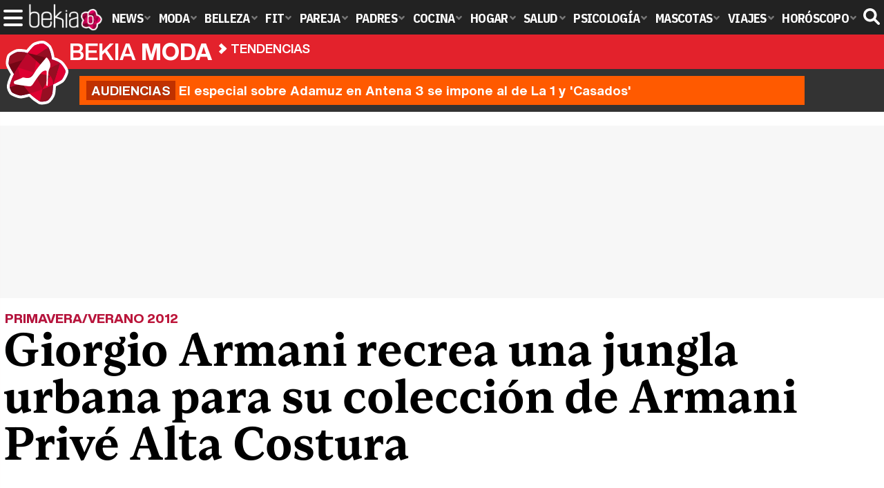

--- FILE ---
content_type: text/html; charset=UTF-8
request_url: https://www.bekiamoda.com/tendencias/giorgio-armani-recrea-jungla-urbana-coleccion-armani-prive-alta-costura/
body_size: 14271
content:
<!DOCTYPE html>
<html lang="es">
<head>
<title>Giorgio Armani recrea una jungla urbana para su colección de Armani Privé Alta Costura - Bekia Moda</title>
<meta charset="utf-8"/>
<meta name="viewport" content="width=device-width, initial-scale=1.0, maximum-scale=1.0, user-scalable=no" />
<meta name="description" content="El diseñador italiano envuelve a sus modelos en print animal, estampados salvajes y colores selváticos para una mujer urbana en conexion con la naturaleza." />
<meta name="robots" content="max-image-preview:large">
<link href="https://www.bekiamoda.com/tendencias/giorgio-armani-recrea-jungla-urbana-coleccion-armani-prive-alta-costura/" rel="canonical"><script type="application/ld+json">{"@context":"http://schema.org","@type":"Article","articleSection":"Tendencias","mainEntityOfPage":{"@type":"WebPage","id":"https://www.bekiamoda.com/tendencias/giorgio-armani-recrea-jungla-urbana-coleccion-armani-prive-alta-costura/","breadcrumb":{"@type":"BreadcrumbList","itemListElement":[{"@type":"ListItem","position":1,"item":{"@id":"https://www.bekiamoda.com","url":"https://www.bekiamoda.com","name":"Bekia Moda"}},{"@type":"ListItem","position":2,"item":{"@id":"https://www.bekiamoda.com/tendencias/","url":"https://www.bekiamoda.com/tendencias/","name":"Tendencias"}},{"@type":"ListItem","position":3,"item":{"@id":"https://www.bekiamoda.com/tendencias/giorgio-armani-recrea-jungla-urbana-coleccion-armani-prive-alta-costura/","url":"https://www.bekiamoda.com/tendencias/giorgio-armani-recrea-jungla-urbana-coleccion-armani-prive-alta-costura/","name":"Giorgio Armani recrea una jungla urbana para su colección de Armani Privé Alta Costura"}}]}},"author":{"@type":"Person","name":"Cristina S. García"},"datePublished":"2012-01-25T16:46:41+01:00","dateModified":"2012-01-28T12:09:23+01:00","headline":"Giorgio Armani recrea una jungla urbana para su colección de Armani Privé Alta Costura","url":"https://www.bekiamoda.com/tendencias/giorgio-armani-recrea-jungla-urbana-coleccion-armani-prive-alta-costura/","articleBody":"La selva urbana llega a las pasarelas de la mano de Giorgio Armani que ha creado modelos en print animal, estampados salvajes y colores selváticos para una mujer urbana en conexion con la naturaleza. La colección más natural de Armani Privé. Giorgio Armani recrea con su colección 'Metamorphosis' los colores y estampados más naturales, inspirados en la fauna y la flora del Amazonas. El print de serpiente se apodera tanto de vestidos de gala como de chaquetas y pantalones sobre tonos verdes lima, esmeraldas y amarillos ácidos que se rebajan con grisis y dorados matalizados. Diseños de Armani Privé Alta Costura Primavera/Verano 2012El acabado glitter y las lentejuelas para texturizar sus diseños son los grandes aliados de Armani para esta temporada Primavera/Verano 2012. Los complemento más salvajes. Pero sin lugar a duda la inspiración más natural se plasma en abrigos y boleros formados por plumas que recrean el tupido follaje de los árboles o nenúfares de las aguas de Amazonas. Los tejidos con efecto muaré y las rejillas que dejan a la vista nuestro interior son el otro elemento constante en la colección. ","image":{"@type":"ImageObject","url":"https://www.bekiamoda.com/images/articulos/portada/3000/3933.jpg","height":"424","width":"400"},"isPartOf":{"@type":"WebSite","url":"https://www.bekiamoda.com","name":"Bekia"},"publisher":{"@type":"Organization","name":"Bekia","url":"https://www.bekiamoda.com","mainEntityOfPage":{"@type":"AboutPage","url":"https://www.bekiamoda.com/web/nosotros/"},"logo":{"@type":"ImageObject","url":"https://www.bekiamoda.com/images/bekiamoda.png","width":"600","height":"130"},"sameAs":["https://www.facebook.com/bekiamoda","https://www.instagram.com/bekiamoda","https://www.twitter.com/bekiamoda"]}}</script>
<link rel="alternate" type="application/rss+xml" title="Bekia Moda RSS" href="https://www.bekiamoda.com/rss/bekia-moda.xml" />
<link rel="preconnect" href="https://fonts.gstatic.com">
<link rel="preconnect" href="https://fonts.gstatic.com" crossorigin />
<link rel="preload" href="https://securepubads.g.doubleclick.net/tag/js/gpt.js" as="script">
<link fetchpriority="high" rel="preload" as="image" href="" media="(max-width:250px)" />
<link fetchpriority="high" rel="preload" as="image" href="https://www.bekiamoda.com/images/articulos/portada/3000/3933-h4.jpg" media="(min-width:251px) and (max-width:350px)" />
<link fetchpriority="high" rel="preload" as="image" href="https://www.bekiamoda.com/images/articulos/portada/3000/3933-h3.jpg" media="(min-width:351px) and (max-width:550px)" />
<link fetchpriority="high" rel="preload" as="image" href="https://www.bekiamoda.com/images/articulos/portada/3000/3933-h2.jpg" media="(min-width:551px) and (max-width:750px)" />
<link fetchpriority="high" rel="preload" as="image" href="https://www.bekiamoda.com/images/articulos/portada/3000/3933-h1.jpg" media="(min-width:751px)" />
<link rel="stylesheet" href="//fonts.googleapis.com/css2?family=IBM+Plex+Sans+Condensed:wght@700&display=fallback" />
<link rel="preload" href="/fonts/HelveticaNowDisplay-XBd.woff2" as="font" type="font/woff2" crossorigin><link rel="preload" href="/fonts/HelveticaNowDisplay-Bold.woff2" as="font" type="font/woff2" crossorigin><link rel="preload" href="/fonts/HelveticaNowDisplay-Md.woff2" as="font" type="font/woff2" crossorigin><link rel="preload" href="/fonts/HelveticaNowText-Regular.woff2" as="font" type="font/woff2" crossorigin><link rel="preload" href="/fonts/HelveticaNowText-Regular.woff2" as="font" type="font/woff2" crossorigin><link rel="preload" href="/fonts/HelveticaNowText-Bold.woff2" as="font" type="font/woff2" crossorigin>
<link rel="stylesheet" href="https://www.bekiamoda.com/css/min.moda.css?v=1.7.7" type="text/css"/>
<link rel="apple-touch-icon" sizes="180x180" href="/images/icons/moda/apple-touch-icon-180x180.png">
<link rel="icon" type="image/png" href="/images/icons/moda/favicon-32x32.png" sizes="32x32">
<link rel="icon" type="image/png" href="/images/icons/moda/android-chrome-192x192.png" sizes="192x192">
<link rel="icon" type="image/png" href="/images/icons/moda/favicon-96x96.png" sizes="96x96">
<link rel="icon" type="image/png" href="/images/icons/moda/favicon-16x16.png" sizes="16x16">
<link rel="mask-icon" href="/images/icons/moda/safari-pinned-tab.svg" color="#e4212c">
<link rel="shortcut icon" href="/images/icons/moda/favicon.ico">
<meta name="msapplication-TileColor" content="#b91d47">
<meta name="msapplication-TileImage" content="/images/icons/moda/mstile-144x144.png">
<meta name="theme-color" content="#ffffff">
<meta property="publishDate" content="2012-01-25T16:46:41+01:00"/>
<link href="https://www.bekiamoda.com/images/articulos/portada/3000/3933.jpg" rel="image_src"/>
<meta property="og:image" content="https://www.bekiamoda.com/images/articulos/portada/3000/3933.jpg"/>
<meta property="og:image:width" content="400" />
<meta property="og:image:height" content="424" />
<meta property="og:image:alt" content="Giorgio Armani recrea una jungla urbana para su colección de Armani Privé Alta Costura"/>
<meta property="og:image:type" content="image/jpeg" />
<meta property="og:title" content="Giorgio Armani recrea una jungla urbana para su colección de Armani Privé Alta Costura"/>
<meta property="og:url" content="https://www.bekiamoda.com/tendencias/giorgio-armani-recrea-jungla-urbana-coleccion-armani-prive-alta-costura/"/>
<meta property="og:description" content="El diseñador italiano envuelve a sus modelos en print animal, estampados salvajes y colores selváticos para una mujer urbana en conexion con la naturaleza."/>
<meta property="og:type" content="article"/>
<meta property="og:updated_time" content="2012-01-28T12:09:23+01:00"/>
<meta property="article:modified_time" content="2012-01-28T12:09:23+01:00"/>
<meta property="article:published_time" content="2012-01-25T16:46:41+01:00"/>
<meta name="DC.title" content="Giorgio Armani recrea una jungla urbana para su colección de Armani Privé Alta Costura"/>
<meta name="DC.description" content="El diseñador italiano envuelve a sus modelos en print animal, estampados salvajes y colores selváticos para una mujer urbana en conexion con la naturaleza.">
<meta name="DC.identifier" content="https://www.bekiamoda.com/tendencias/giorgio-armani-recrea-jungla-urbana-coleccion-armani-prive-alta-costura/"/>
<meta name="DC.subject" content="semana alta costura paris, armani prive, primavera verano 2012, armani primavera verano 2012, giorgio armani"/>
<meta name="DC.date" content="2012-01-25T16:46:41+01:00"/>
<meta name="DC.date.modified" content="2012-01-28T12:09:23+01:00"/>
<meta name="DC.language" content="es">
<meta name="DC.publisher" content="Bekia moda" />
<meta name="twitter:card" content="summary_large_image">
<meta name="twitter:site" content="@bekiamoda">
<meta name="twitter:url" content="https://www.bekiamoda.com/tendencias/giorgio-armani-recrea-jungla-urbana-coleccion-armani-prive-alta-costura/">
<meta name="twitter:title" content="Giorgio Armani recrea una jungla urbana para su colección de Armani Privé Alta Costura">
<meta name="twitter:description" content="El diseñador italiano envuelve a sus modelos en print animal, estampados salvajes y colores selváticos para una mujer urbana en conexion con la naturaleza.">
<meta name="twitter:image" content="https://www.bekiamoda.com/images/articulos/portada/3000/3933.jpg">
    <style>
        /*Publicidad*/
        .pub-top { text-align:center; margin-bottom:20px !important; }
        .pub-text{ margin:10px auto !important; width:300px; max-height:600px; overflow:hidden; text-align:center; background-color:#f7f7f7;}
        .pub-box-lat { height:850px; margin-bottom:20px;  text-align:center; }
        .pub-box-lat:nth-of-type(1), .pub-box-lat:nth-of-type(2) { height:750px; }
        .pub-box-lat .pub-lat { position:sticky; top:80px; }
        .hasbar .pub-box-lat .pub-lat { top:122px; }
        .pub-box-text { height:650px; background:#F7F7F7; border-radius:12px; text-align:center; margin-bottom:20px; }
        .pub-box-text .pub-text { position:sticky; top:50px; }
        .pub-box-intext { min-height:348px; background:#F7F7F7; border-radius:12px; text-align:center; margin-bottom:20px; }
        @media (max-width:600px) {
            .pub-box-text { height:auto; min-height:150px; }
        }
    </style>
    
            <script src="https://tags.refinery89.com/bekiamodacom.js" async></script>
                
        <!-- Google Tag Manager --> 
        <script>(function(w,d,s,l,i){w[l]=w[l]||[];w[l].push({'gtm.start': 
        new Date().getTime(),event:'gtm.js'});var f=d.getElementsByTagName(s)[0], 
        j=d.createElement(s),dl=l!='dataLayer'?'&l='+l:'';j.async=true;j.src= 
        'https://www.googletagmanager.com/gtm.js?id='+i+dl;f.parentNode.insertBefore(j,f); 
        })(window,document,'script','dataLayer','GTM-TCX2QTZ9');</script> 
        <!-- End Google Tag Manager --> 
        
        
	<script> 
		(function(d,s,id,h,t){ 
		var js,r,djs = d.getElementsByTagName(s)[0]; 
		if (d.getElementById(id)) {return;} 
		js = d.createElement('script');js.id =id;js.async=1; 
		js.h=h;js.t=t; 
		r=encodeURI(btoa(d.referrer)); 
		js.src="//"+h+"/pixel/js/"+t+"/"+r; 
		djs.parentNode.insertBefore(js, djs); 
		}(document, 'script', 'dogtrack-pixel','noxv.spxl.socy.es', 'NOXV_491_646_733')); 
	</script> 
	<script src="https://cdn.gravitec.net/storage/502412047b17d728b7a193fb59214ba4/client.js" async></script>
</head>
<body>
<!-- Begin comScore Tag -->
<script data-cfasync="false">
	
(function(i,s,o,g,r,a,m){i['GoogleAnalyticsObject']=r;i[r]=i[r]||function(){
(i[r].q=i[r].q||[]).push(arguments)},i[r].l=1*new Date();a=s.createElement(o),
m=s.getElementsByTagName(o)[0];a.async=1;a.src=g;m.parentNode.insertBefore(a,m)
})(window,document,'script','//www.google-analytics.com/analytics.js','ga');
ga('create', 'UA-23430343-3', 'auto', 'main');

ga('create', 'UA-37727950-1', 'auto', 'secondary');
ga('main.send', 'pageview');
ga('secondary.send', 'pageview');

var myVar=setInterval(function(){refresca()},240000);
var myto = setTimeout(function(){
	if (document.getElementById('adsense')!=undefined){
		ga('main.send', 'event', 'Adblock', 'Unblocked', 'Non-blocked');
	}else{
		ga('main.send', 'event', 'Adblock', 'Blocked', 'Blocked');
	}
}, 2000);


function refresca(){
	ga("main.send", "event", "NoBounce", "refresh", "240");
	ga("secondary.send", "event", "NoBounce", "refresh", "240");
}
</script>
<div class="overlay" id="overmenu">
</div>
<header>
<div id="bntop">
	<div class="cnt">
		<div class="btnmenu" onclick="abrirMenu();"><span></span><span></span><span></span></div>
		<div class="lbekia"><a href="https://www.bekia.es"><span>Bekia</span></a></div>
<ul>
						<li class="mact" onclick="window.open('https://www.bekia.es');"><span class="lnk">News</span>
				<section><ul>
					
					<li onclick="window.open('https://www.bekia.es/celebrities/');"><span class="lnk">Celebrities</span></li>
					
					<li onclick="window.open('https://www.bekia.es/realeza/');"><span class="lnk">Realeza</span></li>
					
					<li onclick="window.open('https://www.bekia.es/sociedad/');"><span class="lnk">Sociedad</span></li>
					
					<li onclick="window.open('https://www.bekia.es/cine/');"><span class="lnk">Cine</span></li>
					
					<li onclick="window.open('https://www.bekia.es/television/');"><span class="lnk">Televisión</span></li>
					
					<li onclick="window.open('https://www.bekia.es/musica/');"><span class="lnk">Música</span></li>
								</ul></section>
			</li>
								<li class="mmod"><a class="lnk" href="https://www.bekiamoda.com"><span>Moda</span></a>
				<section><ul>
					
					<li><a class="lnk" href="https://www.bekiamoda.com/tendencias/"><span>Tendencias</span></a></li>
					
					<li><a class="lnk" href="https://www.bekiamoda.com/articulos/"><span>Artículos</span></a></li>
					
					<li><a class="lnk" href="https://www.bekiamoda.com/looks/alfombra-roja/"><span>Looks</span></a></li>
					
					<li><a class="lnk" href="https://www.bekiamoda.com/disenadores/"><span>Diseñadores</span></a></li>
					
					<li><a class="lnk" href="https://www.bekiamoda.com/modelos-iconos/"><span>Modelos & Iconos</span></a></li>
					
					<li><a class="lnk" href="https://www.bekiamoda.com/marcas/"><span>Marcas</span></a></li>
					
					<li><a class="lnk" href="https://www.bekiamoda.com/complementos/"><span>Complementos</span></a></li>
					
					<li><a class="lnk" href="https://www.bekiamoda.com/ninos/"><span>Niños</span></a></li>
					
					<li><a class="lnk" href="https://www.bekiamoda.com/hombres/"><span>Hombres</span></a></li>
								</ul></section>
			</li>
								<li class="mbel" onclick="window.open('https://www.bekiabelleza.com');"><span class="lnk">Belleza</span>
				<section><ul>
					
					<li onclick="window.open('https://www.bekiabelleza.com/cara/');"><span class="lnk">Cara</span></li>
					
					<li onclick="window.open('https://www.bekiabelleza.com/cabello/');"><span class="lnk">Cabello</span></li>
					
					<li onclick="window.open('https://www.bekiabelleza.com/cuerpo/');"><span class="lnk">Cuerpo</span></li>
					
					<li onclick="window.open('https://www.bekiabelleza.com/looks/');"><span class="lnk">Looks</span></li>
					
					<li onclick="window.open('https://www.bekiabelleza.com/maquillaje/');"><span class="lnk">Maquillaje</span></li>
					
					<li onclick="window.open('https://www.bekiabelleza.com/tratamientos/');"><span class="lnk">Tratamientos</span></li>
					
					<li onclick="window.open('https://www.bekiabelleza.com/perfumes/');"><span class="lnk">Perfumes</span></li>
					
					<li onclick="window.open('https://www.bekiabelleza.com/celebrities/');"><span class="lnk">Celebrities</span></li>
					
					<li onclick="window.open('https://www.bekiabelleza.com/marcas/');"><span class="lnk">Marcas</span></li>
					
					<li onclick="window.open('https://www.bekiabelleza.com/hombres/');"><span class="lnk">Hombres</span></li>
								</ul></section>
			</li>
								<li class="mfit" onclick="window.open('https://www.bekiafit.com');"><span class="lnk">Fit</span>
				<section><ul>
					
					<li onclick="window.open('https://www.bekiafit.com/entrenamiento/');"><span class="lnk">Entrenamiento</span></li>
					
					<li onclick="window.open('https://www.bekiafit.com/dietas/');"><span class="lnk">Dietas</span></li>
					
					<li onclick="window.open('https://www.bekiafit.com/nutricion/');"><span class="lnk">Nutrición</span></li>
					
					<li onclick="window.open('https://www.bekiafit.com/cuerpo/');"><span class="lnk">Cuerpo</span></li>
					
					<li onclick="window.open('https://www.bekiafit.com/mente/');"><span class="lnk">Mente</span></li>
								</ul></section>
			</li>
								<li class="mpar" onclick="window.open('https://www.bekiapareja.com');"><span class="lnk">Pareja</span>
				<section><ul>
					
					<li onclick="window.open('https://www.bekiapareja.com/amor/');"><span class="lnk">Amor</span></li>
					
					<li onclick="window.open('https://www.bekiapareja.com/sexo/');"><span class="lnk">Sexualidad</span></li>
					
					<li onclick="window.open('https://www.bekiapareja.com/salud/');"><span class="lnk">Salud</span></li>
					
					<li onclick="window.open('https://www.bekiapareja.com/divorcio/');"><span class="lnk">Divorcio</span></li>
					
					<li onclick="window.open('https://www.bekiapareja.com/relatos/');"><span class="lnk">Relatos</span></li>
								</ul></section>
			</li>
								<li class="mpad" onclick="window.open('https://www.bekiapadres.com');"><span class="lnk">Padres</span>
				<section><ul>
					
					<li onclick="window.open('https://www.bekiapadres.com/alimentacion/');"><span class="lnk">Alimentación</span></li>
					
					<li onclick="window.open('https://www.bekiapadres.com/salud/');"><span class="lnk">Salud</span></li>
					
					<li onclick="window.open('https://www.bekiapadres.com/psicologia/');"><span class="lnk">Psicología</span></li>
					
					<li onclick="window.open('https://www.bekiapadres.com/educacion/');"><span class="lnk">Educación</span></li>
					
					<li onclick="window.open('https://www.bekiapadres.com/ocio/');"><span class="lnk">Ocio</span></li>
					
					<li onclick="window.open('https://www.bekiapadres.com/calculadoras/');"><span class="lnk">Calculadoras</span></li>
					
					<li onclick="window.open('https://www.bekiapadres.com/nombres-bebe/');"><span class="lnk">Nombres</span></li>
					
					<li onclick="window.open('https://www.bekiapadres.com/canciones/');"><span class="lnk">Canciones infantiles</span></li>
					
					<li onclick="window.open('https://www.bekiapadres.com/dibujos/');"><span class="lnk">Dibujos para colorear</span></li>
					
					<li onclick="window.open('https://www.bekiapadres.com/diccionario/');"><span class="lnk">Diccionario</span></li>
								</ul></section>
			</li>
								<li class="mcoc" onclick="window.open('https://www.bekiacocina.com');"><span class="lnk">Cocina</span>
				<section><ul>
					
					<li onclick="window.open('https://www.bekiacocina.com/recetas/');"><span class="lnk">Recetas</span></li>
					
					<li onclick="window.open('https://www.bekiacocina.com/dietas/');"><span class="lnk">Nutrición y dieta</span></li>
					
					<li onclick="window.open('https://www.bekiacocina.com/ingredientes/');"><span class="lnk">Alimentos</span></li>
					
					<li onclick="window.open('https://www.bekiacocina.com/gastronomia/');"><span class="lnk">Gastronomía</span></li>
					
					<li onclick="window.open('https://www.bekiacocina.com/restaurantes/');"><span class="lnk">Restaurantes</span></li>
								</ul></section>
			</li>
								<li class="mhog" onclick="window.open('https://www.bekiahogar.com');"><span class="lnk">Hogar</span>
				<section><ul>
					
					<li onclick="window.open('https://www.bekiahogar.com/bricolaje/');"><span class="lnk">Bricolaje</span></li>
					
					<li onclick="window.open('https://www.bekiahogar.com/decoracion/');"><span class="lnk">Decoración</span></li>
					
					<li onclick="window.open('https://www.bekiahogar.com/jardineria/');"><span class="lnk">Jardinería</span></li>
					
					<li onclick="window.open('https://www.bekiahogar.com/manualidades/');"><span class="lnk">Manualidades</span></li>
					
					<li onclick="window.open('https://www.bekiahogar.com/ecologia/');"><span class="lnk">Ecología</span></li>
					
					<li onclick="window.open('https://www.bekiahogar.com/economia/');"><span class="lnk">Economía doméstica</span></li>
								</ul></section>
			</li>
								<li class="msal" onclick="window.open('https://www.bekiasalud.com');"><span class="lnk">Salud</span>
				<section><ul>
					
					<li onclick="window.open('https://www.bekiasalud.com/medicamentos/');"><span class="lnk">Medicamentos</span></li>
					
					<li onclick="window.open('https://www.bekiasalud.com/enfermedades/');"><span class="lnk">Enfermedades</span></li>
					
					<li onclick="window.open('https://www.bekiasalud.com/cancer/');"><span class="lnk">Cáncer</span></li>
					
					<li onclick="window.open('https://www.bekiasalud.com/menopausia/');"><span class="lnk">Menopausia</span></li>
					
					<li onclick="window.open('https://www.bekiasalud.com/alergias/');"><span class="lnk">Alergias</span></li>
					
					<li onclick="window.open('https://www.bekiasalud.com/dietetica/');"><span class="lnk">Dietética</span></li>
					
					<li onclick="window.open('https://www.bekiasalud.com/vida-sana/');"><span class="lnk">Vida sana</span></li>
								</ul></section>
			</li>
								<li class="mpsi" onclick="window.open('https://www.bekiapsicologia.com');"><span class="lnk">Psicología</span>
				<section><ul>
					
					<li onclick="window.open('https://www.bekiapsicologia.com/terapia/');"><span class="lnk">Terapia</span></li>
					
					<li onclick="window.open('https://www.bekiapsicologia.com/ansiedad/');"><span class="lnk">Ansiedad</span></li>
					
					<li onclick="window.open('https://www.bekiapsicologia.com/depresion/');"><span class="lnk">Depresión</span></li>
					
					<li onclick="window.open('https://www.bekiapsicologia.com/emociones/');"><span class="lnk">Emociones</span></li>
					
					<li onclick="window.open('https://www.bekiapsicologia.com/coaching/');"><span class="lnk">Coaching</span></li>
					
					<li onclick="window.open('https://www.bekiapsicologia.com/relaciones/');"><span class="lnk">Relaciones</span></li>
								</ul></section>
			</li>
								<li class="mmas" onclick="window.open('https://www.bekiamascotas.com');"><span class="lnk">Mascotas</span>
				<section><ul>
					
					<li onclick="window.open('https://www.bekiamascotas.com/perros/');"><span class="lnk">Perros</span></li>
					
					<li onclick="window.open('https://www.bekiamascotas.com/gatos/');"><span class="lnk">Gatos</span></li>
					
					<li onclick="window.open('https://www.bekiamascotas.com/peces/');"><span class="lnk">Peces</span></li>
					
					<li onclick="window.open('https://www.bekiamascotas.com/pajaros/');"><span class="lnk">Pájaros</span></li>
					
					<li onclick="window.open('https://www.bekiamascotas.com/roedores/');"><span class="lnk">Roedores</span></li>
					
					<li onclick="window.open('https://www.bekiamascotas.com/exoticos/');"><span class="lnk">Exóticos</span></li>
								</ul></section>
			</li>
								<li class="mvia" onclick="window.open('https://www.bekiaviajes.com');"><span class="lnk">Viajes</span>
				<section><ul>
					
					<li onclick="window.open('https://www.bekiaviajes.com/destinos/');"><span class="lnk">Destinos</span></li>
					
					<li onclick="window.open('https://guiadejapon.bekiaviajes.com');"><span class="lnk">Guía de Japón</span></li>
								</ul></section>
			</li>
								<li class="mhor" onclick="window.open('https://www.bekia.es/horoscopo/');"><span class="lnk">Horóscopo</span>
				<section><ul>
					
					<li onclick="window.open('https://www.bekia.es/horoscopo/zodiaco/');"><span class="lnk">Zodíaco</span></li>
					
					<li onclick="window.open('https://www.bekia.es/horoscopo/chino/');"><span class="lnk">Horóscopo chino</span></li>
					
					<li onclick="window.open('https://www.bekia.es/horoscopo/tarot/');"><span class="lnk">Tarot</span></li>
					
					<li onclick="window.open('https://www.bekia.es/horoscopo/numerologia/');"><span class="lnk">Numerología</span></li>
					
					<li onclick="window.open('https://www.bekia.es/horoscopo/rituales/');"><span class="lnk">Rituales</span></li>
					
					<li onclick="window.open('https://www.bekia.es/horoscopo/test-compatibilidad/');"><span class="lnk">Test de compatibilidad</span></li>
								</ul></section>
			</li>
			</ul>	
	<div id="modal-search">
		<form id="search" action="/buscar/">
			<input id="inputString" autocomplete="off" name="q" type="text" value="" placeholder="Buscar..."/>
		</form>
	</div>
	<div class="btnsearch"><svg width="24" height="24" viewBox="0 0 512 512"><path d="M500.3 443.7l-119.7-119.7c27.22-40.41 40.65-90.9 33.46-144.7C401.8 87.79 326.8 13.32 235.2 1.723C99.01-15.51-15.51 99.01 1.724 235.2c11.6 91.64 86.08 166.7 177.6 178.9c53.8 7.189 104.3-6.236 144.7-33.46l119.7 119.7c15.62 15.62 40.95 15.62 56.57 0C515.9 484.7 515.9 459.3 500.3 443.7zM79.1 208c0-70.58 57.42-128 128-128s128 57.42 128 128c0 70.58-57.42 128-128 128S79.1 278.6 79.1 208z"/></svg><span>Buscar</span></div>
</div>
</div>
</header>

<div class="sug-cnt"><div id="suggestions"></div></div>

<div id="bnwebbar">
	<div class="fpos"><div id="flor" onclick="window.location.href='https://www.bekiamoda.com';"></div></div>
	<nav><div class="cnt">
	<p class="tit"><span onclick="window.location.href='https://www.bekiamoda.com';">Bekia <b>moda</b></span></p>		<p><span onclick="window.location.href='https://www.bekiamoda.com/tendencias/';">Tendencias</span></p>
	<p><span onclick="window.location.href='https://www.bekiamoda.com/tendencias/giorgio-armani-recrea-jungla-urbana-coleccion-armani-prive-alta-costura/';">Giorgio Armani recrea una jungla urbana para su colección de Armani Privé Alta Costura</span></p>
		</div></nav>
</div><div id="uh" class="uh">
	<div class="uhcnt">
		<a href="https://www.formulatv.com/noticias/audiencias-19-enero-casados-primera-vista-estrena-136219/" target="_blank"><b>Audiencias</b> El especial sobre Adamuz en Antena 3 se impone al de La 1 y 'Casados'</a>
	</div>
</div>
		
<main id="main" class="main_smc_bekiamoda"> 
    <div class="pub-top">
        <div id='top'></div>
        <div id='x01'></div>
    </div>
<style>
.splide__container{box-sizing:border-box;position:relative}.splide__list{-webkit-backface-visibility:hidden;backface-visibility:hidden;display:-ms-flexbox;display:flex;height:100%;margin:0!important;padding:0!important}.splide.is-initialized:not(.is-active) .splide__list{display:block}.splide__pagination{-ms-flex-align:center;align-items:center;display:-ms-flexbox;display:flex;-ms-flex-wrap:wrap;flex-wrap:wrap;-ms-flex-pack:center;justify-content:center;margin:0;pointer-events:none}.splide__pagination li{display:inline-block;line-height:1;list-style-type:none;margin:0;pointer-events:auto}.splide__progress__bar{width:0}.splide{position:relative;visibility:hidden}.splide.is-initialized,.splide.is-rendered{visibility:visible}.splide__slide{-webkit-backface-visibility:hidden;backface-visibility:hidden;box-sizing:border-box;-ms-flex-negative:0;flex-shrink:0;list-style-type:none!important;margin:0;position:relative}.splide__slide img{vertical-align:bottom}.splide__spinner{animation:splide-loading 1s linear infinite;border:2px solid #999;border-left-color:transparent;border-radius:50%;bottom:0;contain:strict;display:inline-block;height:20px;left:0;margin:auto;position:absolute;right:0;top:0;width:20px}.splide__sr{clip:rect(0 0 0 0);border:0;height:1px;margin:-1px;overflow:hidden;padding:0;position:absolute;width:1px}.splide__toggle.is-active .splide__toggle__play,.splide__toggle__pause{display:none}.splide__toggle.is-active .splide__toggle__pause{display:inline}.splide__track{overflow:hidden;position:relative;z-index:0}@keyframes splide-loading{0%{transform:rotate(0)}to{transform:rotate(1turn)}}.splide__track--draggable{-webkit-touch-callout:none;-webkit-user-select:none;-ms-user-select:none;user-select:none}.splide__track--fade>.splide__list{display:block}.splide__track--fade>.splide__list>.splide__slide{left:0;opacity:0;position:absolute;top:0;z-index:0}.splide__track--fade>.splide__list>.splide__slide.is-active{opacity:1;position:relative;z-index:1}.splide--rtl{direction:rtl}.splide__track--ttb>.splide__list{display:block}.splide__arrow{-ms-flex-align:center;align-items:center;background:#EEE;border:0;border-radius:50%;cursor:pointer;display:-ms-flexbox;display:flex;height:2.5em;-ms-flex-pack:center;justify-content:center;opacity:.7;padding:0;position:absolute;top:50%;transform:translateY(-50%);width:2.5em;z-index:1}.splide__arrow svg{fill:#000;height:1.4em;width:1.4em}.splide__arrow:hover:not(:disabled){opacity:.9}.splide__arrow:disabled{opacity:.3}.splide__arrow:focus-visible{outline:3px solid #0bf;outline-offset:3px}.splide__arrow--prev{left:1em}.splide__arrow--prev svg{transform:scaleX(-1)}.splide__arrow--next{right:1em}.splide.is-focus-in .splide__arrow:focus{outline:3px solid #0bf;outline-offset:3px}.splide__pagination{bottom:.5em;left:0;padding:0 1em;position:absolute;right:0;z-index:1}.splide__pagination__page{background:#ccc;border:0;border-radius:50%;display:inline-block;height:8px;margin:3px;opacity:.7;padding:0;position:relative;transition:transform .2s linear;width:8px}.splide__pagination__page.is-active{background:#fff;transform:scale(1.4);z-index:1}.splide__pagination__page:hover{cursor:pointer;opacity:.9}.splide__pagination__page:focus-visible{outline:3px solid #0bf;outline-offset:3px}.splide.is-focus-in .splide__pagination__page:focus{outline:3px solid #0bf;outline-offset:3px}.splide__progress__bar{background:#ccc;height:3px}.splide__slide{-webkit-tap-highlight-color:transparent}.splide__slide:focus{outline:0}@supports(outline-offset:-3px){.splide__slide:focus-visible{outline:3px solid #0bf;outline-offset:-3px}}@media screen and (-ms-high-contrast:none){.splide__slide:focus-visible{border:3px solid #0bf}}@supports(outline-offset:-3px){.splide.is-focus-in .splide__slide:focus{outline:3px solid #0bf;outline-offset:-3px}}@media screen and (-ms-high-contrast:none){.splide.is-focus-in .splide__slide:focus{border:3px solid #0bf}.splide.is-focus-in .splide__track>.splide__list>.splide__slide:focus{border-color:#0bf}}.splide__toggle{cursor:pointer}.splide__toggle:focus-visible{outline:3px solid #0bf;outline-offset:3px}.splide.is-focus-in .splide__toggle:focus{outline:3px solid #0bf;outline-offset:3px}.splide__track--nav>.splide__list>.splide__slide{border:3px solid transparent;cursor:pointer}.splide__track--nav>.splide__list>.splide__slide.is-active{border:3px solid #000}.splide__arrows--rtl .splide__arrow--prev{left:auto;right:1em}.splide__arrows--rtl .splide__arrow--prev svg{transform:scaleX(1)}.splide__arrows--rtl .splide__arrow--next{left:1em;right:auto}.splide__arrows--rtl .splide__arrow--next svg{transform:scaleX(-1)}.splide__arrows--ttb .splide__arrow{left:50%;transform:translate(-50%)}.splide__arrows--ttb .splide__arrow--prev{top:1em}.splide__arrows--ttb .splide__arrow--prev svg{transform:rotate(-90deg)}.splide__arrows--ttb .splide__arrow--next{bottom:1em;top:auto}.splide__arrows--ttb .splide__arrow--next svg{transform:rotate(90deg)}.splide__pagination--ttb{bottom:0;display:-ms-flexbox;display:flex;-ms-flex-direction:column;flex-direction:column;left:auto;padding:1em 0;right:.5em;top:0}
.splide li { background:var(--destlighter); margin:0 0 15px 0; border-radius:12px; overflow:hidden; } .splide li img { width:100%; height:auto; } .splide li:hover { cursor:pointer; } .splide li a { display:block; text-align:center; padding:8px; font-family:'HelND'; font-weight:800; line-height:1.08em; font-size:18px; color:#000; transition:color .2s ease-in-out; } .splide li:hover a { color:var(--destdarker); }
article .txt .splide a:after { display:none; }
.entradilla::first-letter { font-size: 71px; float:left; line-height:1em; padding: 1px 3px 0 0; font-weight: bold; vertical-align:initial; }
.blqdest.mov{ margin-bottom:20px; }
.art-top picture { display:block; aspect-ratio:105/65; }
.wrapper .citiesrel { font-size:18px; margin:0 0 15px 0; background:#EAEBEC; padding:6px 8px; border-radius:8px; font-family:'HelND'; text-transform:uppercase; }
.wrapper .citiesrel a { display:block; color:#000; }
.wrapper .citiesrel a b { font-weight:800; }
.wrapper .citiesrel img { width:42px; height:42px; border-radius:40px; vertical-align:-13px; margin-right:3px; }
.authbar { display:flex; gap:10px; }
.authbar img { width:68px; height:68px; border-radius:70px; border:2px solid var(--dest); padding:3px; }
.authbar .adata { padding:6px; }
.author { font-family:'HelND'; font-weight:bold; font-size:19px; text-decoration-line:underline; text-decoration-color:var(--dest); text-decoration-thickness:2px; line-height:1.4em; }
.author a { color:#000;}
.adesc { font-family:'HelNT'; font-size:16px; color:#555; letter-spacing:-0.03em; margin-bottom:4px; line-height:1.1em; }
.date { font-family:'IBM Plex Sans Condensed'; color:#666; font-size:15px; }
.toc li a:hover {cursor: pointer;}
.references { border:1px solid #CCC; margin:0 0 18px 0; border-radius:12px; padding:10px; font-size:16px; }
.references h4 { font-size:18px; font-weight:bold; margin-bottom:4px; }
article .txt .references ul { line-height:1.3em; margin-bottom:7px; }
.references ul li { margin:0 0 5px 0; }
.references ul li a { }
.references ul li span {  display:block; font-size:15.5px; }

.art-sub { border:4px solid var(--destlighter); border-radius:20px; margin-bottom:26px; margin-right:80px; margin-left:80px; padding:12px; }
.art-top img { object-fit:cover; }

article .gal { background:var(--dest); border-radius:16px; margin-bottom:25px; padding:16px; }
article .gal h2 { margin:0 0 16px 0; font-family:'HelND'; color:#FFF; font-size:21px; line-height:1.12em; }
article .gal h2 a { font-weight:bold; color:#FFF; }
article .gal h2 a:hover { text-decoration:underline; }
article .gal .galwrap { display:flex; gap:14px; overflow-y:hidden; overflow-x:scroll; -webkit-overflow-scrolling:touch; scrollbar-width:thin; padding:0 0 12px 0; }
article .gal .galitem img { width:215px; height:auto; aspect-ratio:1; border-radius:12px; border:5px solid var(--destlighter); transition:border-color .2s ease-in-out; }
article .gal .galitem:hover img { border-color:var(--destdarkest); }
article .gal .galwrap::-webkit-scrollbar { height:9px; background:var(--destlighter); border-radius:6px; }
article .gal .galwrap::-webkit-scrollbar-thumb { background:var(--destdarkest); border-radius:6px; }
article .txt h3 { display:table; }

.lat-box { background:#efefef; border-radius:14px; margin:0 0 26px 0; padding:16px; }
.lat-box .box-tit { font-family: var(--font-hdr); font-weight:700; color: #222; font-size: 14px; text-transform: uppercase; margin:0 0 12px 0; }

.lat-brand { background:var(--destlighter); border-radius:14px; margin:0 0 26px 0; overflow:hidden; }
.lat-tit { background:var(--dest); color:#FFF; text-align:center; font-family:'HelND', sans-serif; padding:8px 0; font-weight:bold; font-size:18px; text-transform:uppercase; }
.lat-wrap { padding:18px; text-align:center; display:flex; gap:18px; flex-direction:column; }

.bitem { font-family:var(--fdest); }
.bitem img { width:100%; height:auto; border-radius:10px; margin:0 0 8px 0; }
.bitem a { font-variation-settings: "wght" 775; color:#000; font-size:18px; }
.bitem:hover { cursor:pointer; }

@media(max-width:1000px) {
.art-sub { margin-right:50px; margin-left:50px; }
}

@media(max-width:800px) {
.art-sub { margin-right:30px; margin-left:30px; }
article .gal .galitem img { width:200px; }
}

@media(max-width:640px) {
.art-top { margin-bottom:0; }
.art-sub { margin:0 0 30px 0; background:var(--destlighter); border:0; border-radius:0; padding:4px 15px 18px 15px; }
}

@media(max-width:550px) {
article .gal { border-radius:0; }
article .gal .galitem img { width:180px; }
}

@media(max-width:450px) {
article .gal .galitem img { width:160px; }
}
</style>
<script defer src="https://www.bekiamoda.com/js/splide.min.js"></script>
<div id="article" class="article_smc_bekia_moda">
<div class="art-top">
	<div class="pretit"><span>PRIMAVERA/VERANO 2012</span></div>
	<h1><span>Giorgio Armani recrea una jungla urbana para su colección de Armani Privé Alta Costura</span></h1>
	
		<picture>
		<source media="(max-width:250px)" srcset="https://www.bekiamoda.com/images/articulos/portada/3000/3933-h4.jpg" width="200" height="124">
		<source media="(min-width:251px) and (max-width:350px)" srcset="https://www.bekiamoda.com/images/articulos/portada/3000/3933-h3.jpg" width="300" height="186">
		<source media="(min-width:351px) and (max-width:550px)" srcset="https://www.bekiamoda.com/images/articulos/portada/3000/3933-h2.jpg" width="500" height="310">
		<source media="(min-width:551px) and (max-width:750px)" srcset="https://www.bekiamoda.com/images/articulos/portada/3000/3933-h1.jpg" width="728" height="451">
		<source media="(min-width:751px)" srcset="https://www.bekiamoda.com/images/articulos/portada/3000/3933.jpg" width="1050" height="650">
		<img src="https://www.bekiamoda.com/images/articulos/portada/3000/3933.jpg" alt="Giorgio Armani recrea una jungla urbana para su colección de Armani Privé Alta Costura" width="1050" height="650" decoding="async">
	</picture>
	</div>
<div class="wrapper">
	<div class="wraptxt">
	<div class="toc">
			</div>
	<div class="cnt">
	<div class="info">
				<div class="col1">
					<div class="author">Cristina S. García</div>
				<div class="date">
						Última actualización: 28 Enero 2012		</div>
			<div class="tcmtb">
				<span id="commlink" data-type="not" data-id="3933">
					¡Comenta!				</span>
			</div>
		</div>
			</div>
	<article>
		<div class="entradilla">El diseñador italiano envuelve a sus modelos en print animal, estampados salvajes y colores selváticos para una mujer urbana en conexion con la naturaleza.</div>
					
		<div class="gal indent">
			<h2>Galería: <a href="https://www.bekiamoda.com/tendencias/fotos/galerias/jungla-urbana-armani-prive-alta-costura-p-v-2012/">La jungla urbana de Armani Privé Alta Costura P/V 2012</a></h2>
			<div class="galwrap">
								<div class="galitem">
					<a href="https://www.bekiamoda.com/tendencias/fotos/galerias/jungla-urbana-armani-prive-alta-costura-p-v-2012/" title="Giorgio Armani en su desfile de Alta Costura Primavera/Verano 2012 en París">
						<img src="https://www.bekiamoda.com/images/galeria/16000/16550_c03.jpg" alt="Giorgio Armani en su desfile de Alta Costura Primavera/Verano 2012 en París" width="250" height="250" />
					</a>
				</div>
								<div class="galitem">
					<a href="https://www.bekiamoda.com/tendencias/fotos/galerias/jungla-urbana-armani-prive-alta-costura-p-v-2012/" title="Bolero de nenúfares de Armani Privé Alta Costura">
						<img src="https://www.bekiamoda.com/images/galeria/16000/16549_c03.jpg" alt="Bolero de nenúfares de Armani Privé Alta Costura" width="250" height="250" />
					</a>
				</div>
								<div class="galitem">
					<a href="https://www.bekiamoda.com/tendencias/fotos/galerias/jungla-urbana-armani-prive-alta-costura-p-v-2012/" title="Abrigo de plumas en verde musgo de Armani Privé Alta Costura">
						<img src="https://www.bekiamoda.com/images/galeria/16000/16548_c03.jpg" alt="Abrigo de plumas en verde musgo de Armani Privé Alta Costura" width="250" height="250" />
					</a>
				</div>
								<div class="galitem">
					<a href="https://www.bekiamoda.com/tendencias/fotos/galerias/jungla-urbana-armani-prive-alta-costura-p-v-2012/" title="Vestido de gala con estampado natural de Armani Privé Alta Costura">
						<img src="https://www.bekiamoda.com/images/galeria/16000/16547_c03.jpg" alt="Vestido de gala con estampado natural de Armani Privé Alta Costura" width="250" height="250" />
					</a>
				</div>
								<div class="galitem">
					<a href="https://www.bekiamoda.com/tendencias/fotos/galerias/jungla-urbana-armani-prive-alta-costura-p-v-2012/" title="Vestido de camuflaje con paillettes de Armani Privé Alta Costura">
						<img src="https://www.bekiamoda.com/images/galeria/16000/16546_c03.jpg" alt="Vestido de camuflaje con paillettes de Armani Privé Alta Costura" width="250" height="250" />
					</a>
				</div>
								<div class="galitem">
					<a href="https://www.bekiamoda.com/tendencias/fotos/galerias/jungla-urbana-armani-prive-alta-costura-p-v-2012/" title="Vestido en verde lima imitando la piel de serpiente de Armani Privé Alta Costura">
						<img src="https://www.bekiamoda.com/images/galeria/16000/16545_c03.jpg" alt="Vestido en verde lima imitando la piel de serpiente de Armani Privé Alta Costura" width="250" height="250" />
					</a>
				</div>
								<div class="galitem">
					<a href="https://www.bekiamoda.com/tendencias/fotos/galerias/jungla-urbana-armani-prive-alta-costura-p-v-2012/" title="Vestido de gala en verde profundo con acabado glitter de Armani Privé Alta Costura">
						<img src="https://www.bekiamoda.com/images/galeria/16000/16544_c03.jpg" alt="Vestido de gala en verde profundo con acabado glitter de Armani Privé Alta Costura" width="250" height="250" />
					</a>
				</div>
								<div class="galitem">
					<a href="https://www.bekiamoda.com/tendencias/fotos/galerias/jungla-urbana-armani-prive-alta-costura-p-v-2012/" title="Vestido verde lima con grandes lentejuelas de Armani Privé Alta Costura">
						<img src="https://www.bekiamoda.com/images/galeria/16000/16543_c03.jpg" alt="Vestido verde lima con grandes lentejuelas de Armani Privé Alta Costura" width="250" height="250" />
					</a>
				</div>
								<div class="galitem">
					<a href="https://www.bekiamoda.com/tendencias/fotos/galerias/jungla-urbana-armani-prive-alta-costura-p-v-2012/" title="Vestido de gala en color lima de Armani Privé Alta Costura">
						<img src="https://www.bekiamoda.com/images/galeria/16000/16542_c03.jpg" alt="Vestido de gala en color lima de Armani Privé Alta Costura" width="250" height="250" />
					</a>
				</div>
								<div class="galitem">
					<a href="https://www.bekiamoda.com/tendencias/fotos/galerias/jungla-urbana-armani-prive-alta-costura-p-v-2012/" title="Vestido de gala en glitter dorado de Armani Privé Alta Costura">
						<img src="https://www.bekiamoda.com/images/galeria/16000/16540_c03.jpg" alt="Vestido de gala en glitter dorado de Armani Privé Alta Costura" width="250" height="250" />
					</a>
				</div>
								<div class="galitem">
					<a href="https://www.bekiamoda.com/tendencias/fotos/galerias/jungla-urbana-armani-prive-alta-costura-p-v-2012/" title="Vestidos de noche en negro con print animal de Armani Privé Alta Costura">
						<img src="https://www.bekiamoda.com/images/galeria/16000/16539_c03.jpg" alt="Vestidos de noche en negro con print animal de Armani Privé Alta Costura" width="250" height="250" />
					</a>
				</div>
								<div class="galitem">
					<a href="https://www.bekiamoda.com/tendencias/fotos/galerias/jungla-urbana-armani-prive-alta-costura-p-v-2012/" title="Carrusel de modelos de Armani Privé Alta Costura">
						<img src="https://www.bekiamoda.com/images/galeria/16000/16538_c03.jpg" alt="Carrusel de modelos de Armani Privé Alta Costura" width="250" height="250" />
					</a>
				</div>
							</div>
		</div>
				<div class="txt"><link href="https://www.bekia.es/css/videojs/player.css?v=1.0.3" rel="stylesheet">
<link href="https://www.bekia.es/css/bkeplayer.css?v=1.0.3" rel="stylesheet">
<link href="https://www.bekia.es/css/videojs/theme.css?v=1.0.6" rel="stylesheet">
<script defer src="https://www.bekia.es/js/videojs/player.js?v=1.0.2"></script>
<script defer src="//imasdk.googleapis.com/js/sdkloader/ima3.js"></script>
<script defer src="https://www.bekia.es/js/enlazarpip.js?v=1.0.3"></script>
<script defer src="https://www.bekia.es/js/bkeplayer.js?v=1.0.8"></script>
<div class="bkeplayer">
					<div class="tit-ep"><span>Vídeos Bekia</span></div>
					<div class="cnt-ep">
						<div class="mv-ep">
							<video id="vid-29073" data-stream="1" data-noads="0" class="video-js vjs-theme-dt" controls playsinline autoplay muted preload="metadata" width="640" height="360" poster="https://www.bekia.es/images/videos/4000/f4932.jpg" data-title="Montoya se viene abajo en &#039;Supervivientes 2025&#039; y amenaza con abandonar">
							  <source src="//v1.bekiavideos.com/4900/4932/playlist.m3u8" type="application/x-mpegURL"/>
							  <source src="//v1.bekiavideos.com/4900/4932/manifest.mpd" type="application/dash+xml"/>
								  <source src="//v1.bekiavideos.com/4900/4932.mp4" type='video/mp4'/>
								</video>
						</div>
						<div class="lv-ep">
							<ul class="lv-car">
								<li><a href="https://www.bekia.es/videos/raul-rodriguez-silvia-taules-cuentan-papel-familia-tele/">
								<picture>
									<img class='stpi' loading="lazy" class="stpi" decoding="async" alt="Raúl Rodríguez y Silvia Taulés nos cuentan su papel en &#039;La familia de la tele&#039;" src="https://www.bekia.es/images/videos/th/4000/4930-r0.jpg" width="207" height="115"/>
								</picture>
								<span>Raúl Rodríguez y Silvia Taulés nos cuentan su papel en 'La familia de la tele'</span></a></li>
								<li><a href="https://www.bekia.es/videos/kiko-matamoros-lydia-lozano-publico-edades-rtve-publico-pegado-novelas/">
								<picture>
									<img class='stpi' loading="lazy" class="stpi" decoding="async" alt="Kiko Matamoros y Lydia Lozano: &quot;Nuestro público es de todas las edades y RTVE tiene un público muy pegado a las novelas, al que tenemos que captar&quot;" src="https://www.bekia.es/images/videos/th/4000/4928-r0.jpg" width="207" height="115"/>
								</picture>
								<span>Kiko Matamoros y Lydia Lozano: "Nuestro público es de todas las edades y RTVE tiene un público muy pegado a las novelas, al que tenemos que captar"</span></a></li>
								<li><a href="https://www.bekia.es/videos/carlota-corredera-javier-hoyos-tele-representar-publico-tambien/">
								<picture>
									<img class='stpi' loading="lazy" class="stpi" decoding="async" alt="Carlota Corredera y Javier de Hoyos: &quot;La tele tiene que representar al público también y aquí están todos los perfiles posibles&quot;" src="https://www.bekia.es/images/videos/th/4000/4927-r0.jpg" width="207" height="115"/>
								</picture>
								<span>Carlota Corredera y Javier de Hoyos: "La tele tiene que representar al público también y aquí están todos los perfiles posibles&quo;</span></a></li>
								<li><a href="https://www.bekia.es/videos/tomo-felipe-infanta-sofia-no-recibir-formacion-militar/">
								<picture>
									<img class='stpi' loading="lazy" class="stpi" decoding="async" alt="Así se tomó Felipe VI que la Infanta Sofía no quisiera recibir formación militar" src="https://www.bekia.es/images/videos/th/4000/4931-r0.jpg" width="207" height="115"/>
								</picture>
								<span>Así se tomó Felipe VI que la Infanta Sofía no quisiera recibir formación militar</span></a></li>
								<li><a href="https://www.bekia.es/videos/belen-esteban-estoy-emocionada-contenta-feliz-llegar-rtve/">
								<picture>
									<img class='stpi' loading="lazy" class="stpi" decoding="async" alt="Belén Esteban: &quot;Estoy emocionada, muy contenta y muy feliz por llegar a RTVE&quot;" src="https://www.bekia.es/images/videos/th/4000/4925-r0.jpg" width="207" height="115"/>
								</picture>
								<span>Belén Esteban: "Estoy emocionada, muy contenta y muy feliz por llegar a RTVE"</span></a></li>
								<li><a href="https://www.bekia.es/videos/manu-baqueiro-entrevista-serie-perdiendo-juicio/">
								<picture>
									<img class='stpi' loading="lazy" class="stpi" decoding="async" alt="Manu Baqueiro: &quot;Tuve como referente a Bruce Willis en &#039;Luz de Luna&#039; para mi trabajo en la serie &#039;Perdiendo el juicio&#039;&quot;" src="https://www.bekia.es/images/videos/th/4000/4914-r0.jpg" width="207" height="115"/>
								</picture>
								<span>Manu Baqueiro: "Tuve como referente a Bruce Willis en 'Luz de Luna' para mi trabajo en la serie 'Perdiendo el juicio'"</span></a></li>
								<li><a href="https://www.bekia.es/videos/magdalena-suecia-responde-criticas-lanzar-propio-negocio/">
								<picture>
									<img class='stpi' loading="lazy" class="stpi" decoding="async" alt="Magdalena de Suecia responde a las críticas y explica por qué le han permitido lanzar su propio negocio" src="https://www.bekia.es/images/videos/th/4000/4929-r0.jpg" width="207" height="115"/>
								</picture>
								<span>Magdalena de Suecia responde a las críticas y explica por qué le han permitido lanzar su propio negocio</span></a></li>
							</ul>
						</div>
					</div>
				</div><p>La  <b>selva urbana</b> llega a las pasarelas de la mano de <a href="https://www.bekiamoda.com/disenadores/giorgio-armani/">Giorgio Armani</a> que ha creado modelos en  <b>print animal, estampados salvajes y colores selváticos</b> para una mujer urbana en conexion con la naturaleza.</p><h2>La colección más natural de Armani Privé</h2><p>Giorgio Armani recrea con su colección ' <b>Metamorphosis</b> ' los colores y estampados más naturales, inspirados en  <b>la fauna y la flora del Amazonas</b>.<div class='pub-box-intext'><div id='intext'></div></div><p>El  <b>print de serpiente</b> se apodera tanto de  <b>vestidos de gala</b> como de  <b>chaquetas y pantalones</b> sobre tonos  <b>verdes lima, esmeraldas y amarillos ácidos</b> que se rebajan con  <b>grisis y dorados matalizados</b>.</p><div class="imgnc"><img class='stpi' loading="lazy" src="https://www.bekiamoda.com/images/articulos/3000/3933/1.jpg" style="aspect-ratio:470/355;" width="470" height="355" sizes="100vw" alt="Giorgio Armani recrea una jungla urbana para su colección de Armani Privé Alta Costura" loading="lazy" /><span>Diseños de Armani Privé Alta Costura Primavera/Verano 2012</span></div><p>El  <b>acabado <a href="https://www.bekiamoda.com/tendencias/shakira-blanca-suarez-princesa-letizia-aman-glitter/">glitter</a> y las lentejuelas</b> para texturizar sus diseños son los grandes aliados de <a href="https://www.bekiamoda.com/marcas/armani/">Armani</a> para esta temporada  <b>Primavera/Verano 2012</b>.</p><h2>Los complemento más salvajes</h2><p>Pero sin lugar a duda la inspiración más natural se plasma en  <b>abrigos y boleros</b> formados por  <b>plumas</b> que recrean el tupido follaje de los árboles o  <b>nenúfares</b> de las aguas de Amazonas.</p><p>Los tejidos con  <b>efecto muaré</b> y las  <b>rejillas</b> que dejan a la vista nuestro interior son el otro elemento constante en la colección.</p></p></div>
	</article>
	</div>
	<div class="share">
		<a id="social-tw" title="Compartir en Twitter" target="new" rel="nofollow" href="https://twitter.com/intent/tweet?text=En @bekiamoda: Giorgio Armani recrea una jungla urbana para su colección de Armani Privé Alta Costura: &url=https://www.bekiamoda.com/tendencias/giorgio-armani-recrea-jungla-urbana-coleccion-armani-prive-alta-costura/"><svg width="20" height="20" viewBox="0 0 512 512"><path d="M459.37 151.716c.325 4.548.325 9.097.325 13.645 0 138.72-105.583 298.558-298.558 298.558-59.452 0-114.68-17.219-161.137-47.106 8.447.974 16.568 1.299 25.34 1.299 49.055 0 94.213-16.568 130.274-44.832-46.132-.975-84.792-31.188-98.112-72.772 6.498.974 12.995 1.624 19.818 1.624 9.421 0 18.843-1.3 27.614-3.573-48.081-9.747-84.143-51.98-84.143-102.985v-1.299c13.969 7.797 30.214 12.67 47.431 13.319-28.264-18.843-46.781-51.005-46.781-87.391 0-19.492 5.197-37.36 14.294-52.954 51.655 63.675 129.3 105.258 216.365 109.807-1.624-7.797-2.599-15.918-2.599-24.04 0-57.828 46.782-104.934 104.934-104.934 30.213 0 57.502 12.67 76.67 33.137 23.715-4.548 46.456-13.32 66.599-25.34-7.798 24.366-24.366 44.833-46.132 57.827 21.117-2.273 41.584-8.122 60.426-16.243-14.292 20.791-32.161 39.308-52.628 54.253z"/></svg></a>
		<a id="social-fb" title="Compartir en Facebook" target="new" rel="nofollow" href="https://www.facebook.com/sharer/sharer.php?u=https://www.bekiamoda.com/tendencias/giorgio-armani-recrea-jungla-urbana-coleccion-armani-prive-alta-costura/"><svg width="20" height="23" viewBox="0 0 448 512"><path d="M400 32H48A48 48 0 0 0 0 80v352a48 48 0 0 0 48 48h137.25V327.69h-63V256h63v-54.64c0-62.15 37-96.48 93.67-96.48 27.14 0 55.52 4.84 55.52 4.84v61h-31.27c-30.81 0-40.42 19.12-40.42 38.73V256h68.78l-11 71.69h-57.78V480H400a48 48 0 0 0 48-48V80a48 48 0 0 0-48-48z"/></svg></a>
		<a id="social-lk" title="Compartir en LinkedIn" target="new" rel="nofollow" href="https://www.linkedin.com/shareArticle?mini=true&url=https://www.bekiamoda.com/tendencias/giorgio-armani-recrea-jungla-urbana-coleccion-armani-prive-alta-costura/"><svg width="20" height="23" viewBox="0 0 448 512"><path d="M416 32H31.9C14.3 32 0 46.5 0 64.3v383.4C0 465.5 14.3 480 31.9 480H416c17.6 0 32-14.5 32-32.3V64.3c0-17.8-14.4-32.3-32-32.3zM135.4 416H69V202.2h66.5V416zm-33.2-243c-21.3 0-38.5-17.3-38.5-38.5S80.9 96 102.2 96c21.2 0 38.5 17.3 38.5 38.5 0 21.3-17.2 38.5-38.5 38.5zm282.1 243h-66.4V312c0-24.8-.5-56.7-34.5-56.7-34.6 0-39.9 27-39.9 54.9V416h-66.4V202.2h63.7v29.2h.9c8.9-16.8 30.6-34.5 62.9-34.5 67.2 0 79.7 44.3 79.7 101.9V416z"/></svg></a>
	</div>
	</div>
	<div class="wraplatf">
		  <div class='pub-box-lat'><div class='pub-lat'>
    <div id='right1'></div>
  </div></div>
				<div class="wlblq">
			<div class="bcnt">
				<div class="blqdest">
					<div class="cnt dbplace">
												<strong>Lo más leído</strong>
						<section class="topn splide">
							  <div class="splide__track">
									<ul class="splide__list">
																			<li class="splide__slide"><img src="https://www.bekiamoda.com/images/articulos/portada/99000/99127-h4.jpg" width="300" height="186" alt="Zapatillas de golf cubiertas de Swarovski: lo último y más fashion de Nike" loading="lazy" onclick="window.open('https://www.bekiamoda.com/complementos/zapatillas-gol-swarovski-mas-fashion-nike/', '_self');"/><a href="https://www.bekiamoda.com/complementos/zapatillas-gol-swarovski-mas-fashion-nike/" title="Zapatillas de golf cubiertas de Swarovski: lo último y más fashion de Nike"><span>Zapatillas de golf cubiertas de Swarovski: lo último y más fashion de Nike</span></a></li>
																			<li class="splide__slide"><img src="https://www.bekiamoda.com/images/articulos/portada/59000/59265-h4.jpg" width="300" height="186" alt="La Reina Letizia, desde Mango hasta la elegancia de Duyos en sus looks de Mallorca 2017" loading="lazy" onclick="window.open('https://www.bekiamoda.com/tendencias/reina-letizia-mango-elegancia-duyos-looks-mallorca-2017/', '_self');"/><a href="https://www.bekiamoda.com/tendencias/reina-letizia-mango-elegancia-duyos-looks-mallorca-2017/" title="La Reina Letizia, desde Mango hasta la elegancia de Duyos en sus looks de Mallorca 2017"><span>La Reina Letizia, desde Mango hasta la elegancia de Duyos en sus looks de Mallorca 2017</span></a></li>
																			<li class="splide__slide"><img src="https://www.bekiamoda.com/images/articulos/portada/5000/5159-h4.jpg" width="300" height="186" alt="Mango más low cost que nunca: baja un 20% sus precios" loading="lazy" onclick="window.open('https://www.bekiamoda.com/tendencias/mango-mas-low-cost-baja-precios/', '_self');"/><a href="https://www.bekiamoda.com/tendencias/mango-mas-low-cost-baja-precios/" title="Mango más low cost que nunca: baja un 20% sus precios"><span>Mango más low cost que nunca: baja un 20% sus precios</span></a></li>
																			<li class="splide__slide"><img src="https://www.bekiamoda.com/images/articulos/portada/38000/38726-h4.jpg" width="300" height="186" alt="Ralph Lauren propone una primavera 2016 de estilo minimal con colores neutros" loading="lazy" onclick="window.open('https://www.bekiamoda.com/tendencias/ralph-laurent-propone-primavera-minimal-linea-proxima-temporada/', '_self');"/><a href="https://www.bekiamoda.com/tendencias/ralph-laurent-propone-primavera-minimal-linea-proxima-temporada/" title="Ralph Lauren propone una primavera 2016 de estilo minimal con colores neutros"><span>Ralph Lauren propone una primavera 2016 de estilo minimal con colores neutros</span></a></li>
																			<li class="splide__slide"><img src="https://www.bekiamoda.com/images/articulos/portada/56000/56682-h4.jpg" width="300" height="186" alt="Swarovski presenta su colección Eyewear para este verano 2017" loading="lazy" onclick="window.open('https://www.bekiamoda.com/complementos/swarovski-presenta-coleccion-eyewear-primavera-verano-2017/', '_self');"/><a href="https://www.bekiamoda.com/complementos/swarovski-presenta-coleccion-eyewear-primavera-verano-2017/" title="Swarovski presenta su colección Eyewear para este verano 2017"><span>Swarovski presenta su colección Eyewear para este verano 2017</span></a></li>
																			<li class="splide__slide"><img src="https://www.bekiamoda.com/images/articulos/portada/45000/45367-h4.jpg" width="300" height="186" alt="Elegancia o desparpajo: Aura Garrido vs. Alicia Vikander ante un Louis Vuitton" loading="lazy" onclick="window.open('https://www.bekiamoda.com/articulos/elegancia-desparpajo-aura-garrido-alicia-vikander-lous-vuitton/', '_self');"/><a href="https://www.bekiamoda.com/articulos/elegancia-desparpajo-aura-garrido-alicia-vikander-lous-vuitton/" title="Elegancia o desparpajo: Aura Garrido vs. Alicia Vikander ante un Louis Vuitton"><span>Elegancia o desparpajo: Aura Garrido vs. Alicia Vikander ante un Louis Vuitton</span></a></li>
																			<li class="splide__slide"><img src="https://www.bekiamoda.com/images/articulos/portada/81000/81167-h4.jpg" width="300" height="186" alt="Poète presenta su colección de Navidad 2018" loading="lazy" onclick="window.open('https://www.bekiamoda.com/tendencias/poete-presenta-coleccion-navidad-2018/', '_self');"/><a href="https://www.bekiamoda.com/tendencias/poete-presenta-coleccion-navidad-2018/" title="Poète presenta su colección de Navidad 2018"><span>Poète presenta su colección de Navidad 2018</span></a></li>
																			<li class="splide__slide"><img src="https://www.bekiamoda.com/images/articulos/portada/22000/22699-h4.jpg" width="300" height="186" alt="Barbarella elige el rojo como protagonista de la primavera/verano 2014" loading="lazy" onclick="window.open('https://www.bekiamoda.com/tendencias/barbarella-rojo-protagonista-primavera-verano-2014/', '_self');"/><a href="https://www.bekiamoda.com/tendencias/barbarella-rojo-protagonista-primavera-verano-2014/" title="Barbarella elige el rojo como protagonista de la primavera/verano 2014"><span>Barbarella elige el rojo como protagonista de la primavera/verano 2014</span></a></li>
																			<li class="splide__slide"><img src="https://www.bekiamoda.com/images/articulos/portada/101000/101899-h4.jpg" width="300" height="186" alt="Versace celebra con orgullo el legado de Gianni en su desfile otoño/invierno 2020-2021" loading="lazy" onclick="window.open('https://www.bekiamoda.com/tendencias/versace-celebra-orgullo-legado-gianni-milan/', '_self');"/><a href="https://www.bekiamoda.com/tendencias/versace-celebra-orgullo-legado-gianni-milan/" title="Versace celebra con orgullo el legado de Gianni en su desfile otoño/invierno 2020-2021"><span>Versace celebra con orgullo el legado de Gianni en su desfile otoño/invierno 2020-2021</span></a></li>
																			<li class="splide__slide"><img src="https://www.bekiamoda.com/images/articulos/portada/77000/77318-h4.jpg" width="300" height="186" alt="La evolución de estilismos de Kim Kardashian, la reina de Instagram" loading="lazy" onclick="window.open('https://www.bekiamoda.com/articulos/evolucion-estilismos-kim-kardashian/', '_self');"/><a href="https://www.bekiamoda.com/articulos/evolucion-estilismos-kim-kardashian/" title="La evolución de estilismos de Kim Kardashian, la reina de Instagram"><span>La evolución de estilismos de Kim Kardashian, la reina de Instagram</span></a></li>
																		</ul>
							  </div>
						</section>
					</div>
				</div>
			</div>
			<div class="bloque2"></div>
		</div>
						<div class="lat-brand">
			<div class="lat-tit">Marcas</div>
			<div class="lat-wrap">
						<div class="bitem" onclick="window.open('https://www.bekiamoda.com/marcas/armani/', '_self');">
				<img src="https://www.bekiamoda.com/images/marcas/th/0000/31.jpg" width="250" height="194" loading="lazy" alt="Armani"/>
				<p><a href="https://www.bekiamoda.com/marcas/armani/" title="Armani">Armani</a></p>
			</div>
						</div>
		</div>
				<div class="wlblq dbplace blqlast" id="ret4">
			<div class="bcnt">
					<div class='pub-box-lat'><div class='pub-lat'>
	<div id='right2'></div>
	</div></div>
			</div>
						<div class="bloquef"></div>
					</div>
							</div>
</div>
<div class="wrapext">
<p class="bar-tit">Artículos recomendados</p>
<div class="arecwrap"><div id="addoor-position"></div></div>
</div>

<script>
  document.addEventListener( 'DOMContentLoaded', function () {
		new Splide('.topn',{type:'loop', perPage:1, pagination:false, autoplay:true,}).mount();

	document.getElementById("commlink").addEventListener("click", function() {
			var scriptTag = document.createElement("script"), // create a script tag
				firstScriptTag = document.getElementsByTagName("script")[0]; // find the first script tag in the document
			scriptTag.src = '/js/comentarios.js'; // set the source of the script to your script
			firstScriptTag.parentNode.insertBefore(scriptTag, firstScriptTag); // append the script to the DOM
		});
  } );
</script>

	<div id="commslider">
		<span class="cerrar"></span>
		<div class="contenido"></div>
	</div>
	<div id='bottom' class='pub-top'></div>
</main>
<footer>
	<div id="footer-bekia"><div class="cnt">
		<p class="lbekia"><span>Bekia</span></p>
		<ul>
			<li><a href="https://www.bekia.es" id="ft-act" target="_blank">News</a></li>						<li><a href="https://www.bekiabelleza.com" id="ft-belleza" target="_blank">Belleza</a></li>			<li><a href="https://www.bekiafit.com" id="ft-fit" target="_blank">Fit</a></li>			<li><a href="https://www.bekiapareja.com" id="ft-pareja" target="_blank">Pareja</a></li>			<li><a href="https://www.bekiapadres.com" id="ft-padres" target="_blank">Padres</a></li>			<li><a href="https://www.bekiacocina.com" id="ft-cocina" target="_blank">Cocina</a></li>			<li><a href="https://www.bekiahogar.com" id="ft-hogar" target="_blank">Hogar</a></li>			<li><a href="https://www.bekiasalud.com" id="ft-salud" target="_blank">Salud</a></li>			<li><a href="https://www.bekiapsicologia.com" id="ft-psicologia" target="_blank">Psicología</a></li>			<li><a href="https://www.bekiamascotas.com" id="ft-mascotas" target="_blank">Mascotas</a></li>			<li><a href="https://www.bekiaviajes.com" id="ft-viajes" target="_blank">Viajes</a></li>			<li><a href="https://www.bekia.es/navidad" id="ft-navidad" target="_blank">Navidad</a></li>			<li><a href="https://www.bekia.es/horoscopo/" id="ft-horoscopo" target="_blank">Horóscopo</a></li>		</ul>
	</div></div>
	<div class="ocntmenu" data-id="2">
		<ul class="mbtn">
			<li onclick="window.location.href='https://www.bekiamoda.com/web/nosotros/'; return false;">Quiénes somos</li>
			<li onclick="window.location.href='https://www.bekiamoda.com/web/legal/'; return false;">Aviso legal</li>
						<li onclick="window.__tcfapi('displayConsentUi', 2, function() {} );">Gestionar cookies y privacidad</li>
						<li onclick="window.location.href='https://www.bekiamoda.com/web/gdpr/'; return false;">Política de privacidad</li>
			<li onclick="window.location.href='https://www.bekiamoda.com/web/cookies/'; return false;">Política de cookies</li>
			<li onclick="window.location.href='https://www.bekiamoda.com/web/contacto/'; return false;">Contacta</li>
			<li onclick="window.location.href='https://www.bekiamoda.com/web/publicidad/'; return false;">Publicidad</li>
			<li><a href='https://www.bekiamoda.com/web/mapa/'>Mapa web</a></li>		</ul>
	</div>
</footer>
<script type="text/javascript" src="/js/gpt.js"></script>

<script type="text/javascript">
var myto = setTimeout(function(){
  if (document.getElementById('adsense')!=undefined){
    ga('main.send', 'event', 'Adblock', 'Unblocked', 'Non-blocked');
  }else{
    ga('main.send', 'event', 'Adblock', 'Blocked', 'Blocked');
    ajax_add_optima();
  }
}, 2000);
</script>

      <script src="https://www.bekiamoda.com/js/genn_nojq.min.js?v=1.1.9"></script>
      
    <script>function a(r){try{for(;r.parent&&r!==r.parent;)r=r.parent;return r}catch(r){return null}}var n=a(window);if(n&&n.document&&n.document.body){var s=document.createElement("script");s.setAttribute("data-gdpr-applies", "${gdpr}");s.setAttribute("data-consent-string", "${gdpr_consent}");s.src="https://static.sunmedia.tv/integrations/e0c4a48c-1903-4b88-ac85-317c75bd10db/e0c4a48c-1903-4b88-ac85-317c75bd10db.js",s.async=!0,n.document.body.appendChild(s)}</script>
    

<script>
      function ajax_add_optima(){
        return;
          const script = document.createElement('script');
          script.src = "//servg1.net/o.js?uid=a6a9ff0d0f1e980b3cea04fa";
          script.async = true;
          document.body.appendChild(script);
      }
    
      var _nAdzq = _nAdzq || [];
      (function () {
          _nAdzq.push(["setIds", "198201d27f710c2c"]);
          _nAdzq.push(["setConsentOnly", true]);
          var e = "https://notifpush.com/scripts/";
          var t = document.createElement("script"); t.type = "text/javascript";
          t.defer = true;
          t.async = true;
          t.src = e + "nadz-sdk.js";
          var s = document.getElementsByTagName("script")[0]; s.parentNode.insertBefore(t, s)
      })();
</script>
</body>
</html>